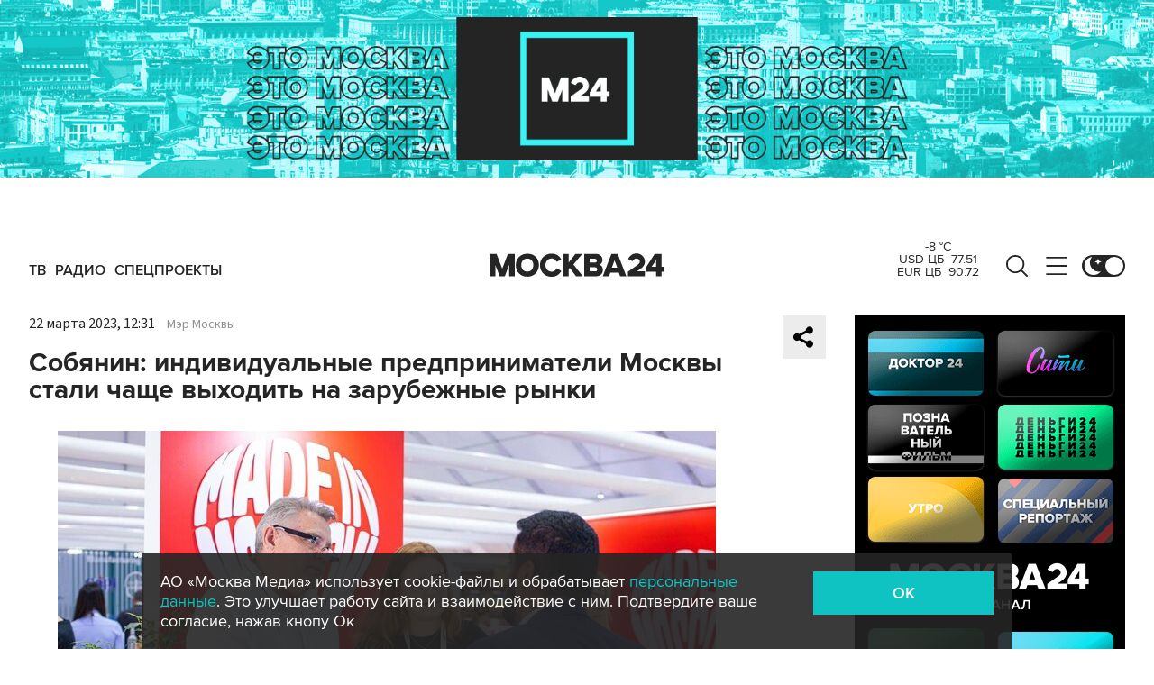

--- FILE ---
content_type: text/html; charset=utf-8
request_url: https://www.m24.ru/widgets/telegram
body_size: 1513
content:
<div class="b-telegram-widget">

	<p class="b-telegram-widget__header"><a href="https://s.m24.ru/mPdnEL" target="_blank">Москва 24 в Telegram</a></p>

	<div class="b-telegram-widget-slider-wrapper"><div class="b-telegram-widget-slider glide">
		<div class="glide__track" data-glide-el="track">
			<div class="b-telegram-widget-list glide__slides">
				<div class="glide__slide">
					<div class="b-telegram-widget-list__item b-effect">
						<p class="b-telegram-widget-list__title"><a href="https://t.me/infomoscow24/104462" target="_blank"><i class="b-list__img"><img src="/b/d/nBkSUhL2h1Ivmsa0I76BrNOp2Z338pj20yfMh_fH_nKUPXuaDyXTjHou4MVO6BCVoZKf9GqVe5Q_CPawk214LyWK9G1N5ho=lcUT2jg8JPKg2axn80lmxQ.jpg" width="300" height="169" alt="" loading="lazy" /></i><span>Целый зоопарк обнаружили в столичной квартире, где 16-летнюю девочку укусила змея</span></a></p>
					</div>
				</div>
				<div class="glide__slide">
					<div class="b-telegram-widget-list__item b-effect">
						<p class="b-telegram-widget-list__title"><a href="https://t.me/infomoscow24/104458" target="_blank"><i class="b-list__img"><img src="/b/d/nBkSUhL2h1IvmsazJL6BrNOp2Z338pj20yfMh_fH_nKUPXuaDyXTjHou4MVO6BCVoZKf9GqVe5Q_CPawk214LyWK9G1N5ho=Qj3QqeXd51vnbY3PcYB_3Q.jpg" width="300" height="169" alt="" loading="lazy" /></i><span>Мошенники начали просить у школьников &quot;в аренду&quot; аккаунты в сервисах бесплатных объявлений</span></a></p>
					</div>
				</div>
				<div class="glide__slide">
					<div class="b-telegram-widget-list__item b-effect">
						<p class="b-telegram-widget-list__title"><a href="https://t.me/infomoscow24/104460" target="_blank"><i class="b-list__img"><img src="/b/d/nBkSUhL2h1IvmsazJ76BrNOp2Z338pj20yfMh_fH_nKUPXuaDyXTjHou4MVO6BCVoZKf9GqVe5Q_CPawk214LyWK9G1N5ho=p6so_e3CQ1PKbnzzBa4iVQ.jpg" width="300" height="169" alt="" loading="lazy" /></i><span>Лидер КНДР Ким Чен Ын проинспектировал бани на церемонии открытия курорта</span></a></p>
					</div>
				</div>
				<div class="glide__slide">
					<div class="b-telegram-widget-list__item b-effect">
						<p class="b-telegram-widget-list__title"><a href="https://t.me/infomoscow24/104450" target="_blank"><i class="b-list__img"><img src="/b/d/nBkSUhL2h1Ivmse0JL6BrNOp2Z338pj20yfMh_fH_nKUPXuaDyXTjHou4MVO6BCVoZKf9GqVe5Q_CPawk214LyWK9G1N5ho=zlazS0wOFBuxNM0RA4hrXw.jpg" width="300" height="169" alt="" loading="lazy" /></i><span>Мужчина сменил штрих-код на коробке с пылесосом на ценник от лука. Видео</span></a></p>
					</div>
				</div>
				<div class="glide__slide">
					<div class="b-telegram-widget-list__item b-effect">
						<p class="b-telegram-widget-list__title"><a href="https://t.me/infomoscow24/104461" target="_blank"><i class="b-list__img"><img src="/b/d/nBkSUhL2h1Ivmsa0Lr6BrNOp2Z338pj20yfMh_fH_nKUPXuaDyXTjHou4MVO6BCVoZKf9GqVe5Q_CPawk214LyWK9G1N5ho=ZRNaueBIKNXwKMeCD-okYA.jpg" width="300" height="169" alt="" loading="lazy" /></i><span>В московском зоопарке появился на свет детеныш краснокнижного примата потто</span></a></p>
					</div>
				</div>
				<div class="glide__slide">
					<div class="b-telegram-widget-list__item b-effect">
						<p class="b-telegram-widget-list__title"><a href="https://t.me/infomoscow24/104448" target="_blank"><i class="b-list__img"><img src="/b/d/nBkSUhL2h1Ivmse0Ir6BrNOp2Z338pj20yfMh_fH_nKUPXuaDyXTjHou4MVO6BCVoZKf9GqVe5Q_CPawk214LyWK9G1N5ho=x3tD41wxXAvrMy9p69TQTg.jpg" width="300" height="169" alt="" loading="lazy" /></i><span>В Госдуме заверили: штрафовать россиян за VPN не будут</span></a></p>
					</div>
				</div>
				<div class="glide__slide">
					<div class="b-telegram-widget-list__item b-effect">
						<p class="b-telegram-widget-list__title"><a href="https://t.me/infomoscow24/104443" target="_blank"><i class="b-list__img"><img src="/b/d/nBkSUhL2h1Ivmsi0I76BrNOp2Z338pj20yfMh_fH_nKUPXuaDyXTjHou4MVO6BCVoZKf9GqVe5Q_CPawk214LyWK9G1N5ho=fvLDsZATWQA6ACTq7GR6iA.jpg" width="300" height="169" alt="" loading="lazy" /></i><span>Дворник помог полицейским поймать нарушителя при помощи виртуозной подножки. Видео</span></a></p>
					</div>
				</div>
				<div class="glide__slide">
					<div class="b-telegram-widget-list__item b-effect">
						<p class="b-telegram-widget-list__title"><a href="https://t.me/infomoscow24/104434" target="_blank"><i class="b-list__img"><img src="/b/d/nBkSUhL2h1Ivmsi2Ib6BrNOp2Z338pj20yfMh_fH_nKUPXuaDyXTjHou4MVO6BCVoZKf9GqVe5Q_CPawk214LyWK9G1N5ho=arn0JnU-bsYOo1KagDkcgw.jpg" width="300" height="169" alt="" loading="lazy" /></i><span>Автошколам разрешили преподавать теорию в онлайн-формате</span></a></p>
					</div>
				</div>
				<div class="glide__slide">
					<div class="b-telegram-widget-list__item b-effect">
						<p class="b-telegram-widget-list__title"><a href="https://t.me/infomoscow24/104429" target="_blank"><i class="b-list__img"><img src="/b/d/nBkSUhL2h1Ivmsi1Jr6BrNOp2Z338pj20yfMh_fH_nKUPXuaDyXTjHou4MVO6BCVoZKf9GqVe5Q_CPawk214LyWK9G1N5ho=m-H4tYKvsvyzqyOCaiIbkw.jpg" width="300" height="169" alt="" loading="lazy" /></i><span>Московский ЗАГС поделился статистикой редких и популярных имен</span></a></p>
					</div>
				</div>
				<div class="glide__slide">
					<div class="b-telegram-widget-list__item b-effect">
						<p class="b-telegram-widget-list__title"><a href="https://t.me/infomoscow24/104389" target="_blank"><i class="b-list__img"><img src="/b/d/nBkSUhL2h1IvmsqyIL6BrNOp2Z338pj20yfMh_fH_nKUPXuaDyXTjHou4MVO6BCVoZKf9GqVe5Q_CPawk214LyWK9G1N5ho=DPNj4J9LJK9OyfUKrf4yFQ.jpg" width="300" height="169" alt="" loading="lazy" /></i><span>Морозный марафон ждет москвичей в ближайшие две недели</span></a></p>
					</div>
				</div>
			</div>
		</div>
		<div class="glide__arrows" data-glide-el="controls">
			<button class="glide__arrow glide__arrow--prev" data-glide-dir="<"></button>
			<button class="glide__arrow glide__arrow--next" data-glide-dir=">"></button>
		</div>
	</div></div>

</div>


--- FILE ---
content_type: application/javascript
request_url: https://smi2.ru/counter/settings?payload=CImVAg&cb=_callbacks____0mkpiffa2
body_size: 1516
content:
_callbacks____0mkpiffa2("[base64]");